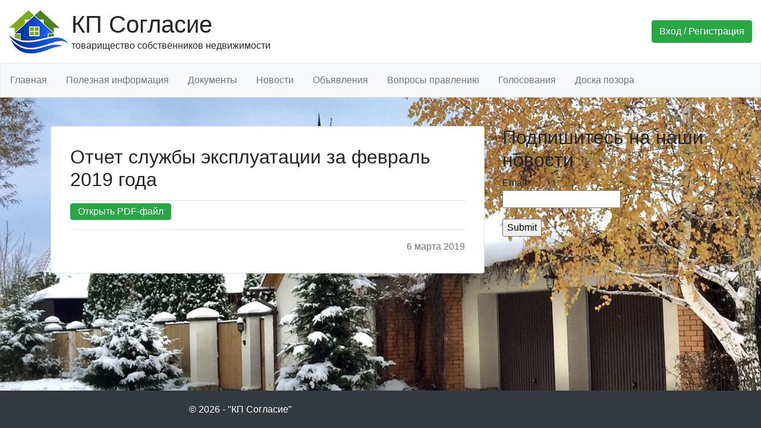

--- FILE ---
content_type: text/html; charset=UTF-8
request_url: https://soglasie-1.ru/otchet-sluzhby-jekspluatacii-za-fevral-2019-goda/
body_size: 8135
content:
<!doctype html>
<html lang="ru-RU">

<head>
	<meta charset="UTF-8">
	<meta name="viewport" content="width=device-width, initial-scale=1, shrink-to-fit=no">

	<title>Отчет службы эксплуатации за февраль 2019 года &#8211; КП Согласие</title>
            <script type="text/javascript" id="wpuf-language-script">
                var error_str_obj = {
                    'required' : 'is required',
                    'mismatch' : 'does not match',
                    'validation' : 'is not valid'
                }
            </script>
            <meta name='robots' content='max-image-preview:large' />
<link rel='dns-prefetch' href='//code.jquery.com' />
<link rel='dns-prefetch' href='//cdnjs.cloudflare.com' />
<link rel='dns-prefetch' href='//stackpath.bootstrapcdn.com' />
<link rel='dns-prefetch' href='//use.fontawesome.com' />
<link rel='stylesheet' id='contact-form-7-css'  href='https://soglasie-1.ru/wp-content/plugins/contact-form-7/includes/css/styles.css?ver=5.4.2' type='text/css' media='all' />
<link rel='stylesheet' id='email-subscribers-css'  href='https://soglasie-1.ru/wp-content/plugins/email-subscribers/lite/public/css/email-subscribers-public.css?ver=5.7.43' type='text/css' media='all' />
<link rel='stylesheet' id='theme-my-login-css'  href='https://soglasie-1.ru/wp-content/plugins/theme-my-login/assets/styles/theme-my-login.min.css?ver=7.1.3' type='text/css' media='all' />
<link rel='stylesheet' id='wp-polls-css'  href='https://soglasie-1.ru/wp-content/plugins/wp-polls/polls-css.css?ver=2.77.2' type='text/css' media='all' />
<style id='wp-polls-inline-css' type='text/css'>
.wp-polls .pollbar {
	margin: 1px;
	font-size: 6px;
	line-height: 8px;
	height: 8px;
	background-image: url('https://soglasie-1.ru/wp-content/plugins/wp-polls/images/default/pollbg.gif');
	border: 1px solid #c8c8c8;
}

</style>
<link rel='stylesheet' id='dlm-frontend-css'  href='https://soglasie-1.ru/wp-content/plugins/download-monitor/assets/css/frontend.css?ver=5.8' type='text/css' media='all' />
<link rel='stylesheet' id='bootstrap-styles-css'  href='//stackpath.bootstrapcdn.com/bootstrap/4.3.1/css/bootstrap.min.css?ver=5.8' type='text/css' media='all' />
<link rel='stylesheet' id='custom-styles-css'  href='https://soglasie-1.ru/wp-content/themes/soglasie/css/custom.css?ver=1.0.2' type='text/css' media='all' />
<link rel='stylesheet' id='fontawesome-css'  href='//use.fontawesome.com/releases/v5.8.1/css/all.css?ver=5.8' type='text/css' media='all' />
<link rel='stylesheet' id='wpuf-css-css'  href='https://soglasie-1.ru/wp-content/plugins/wp-user-frontend/assets/css/frontend-forms.css?ver=5.8' type='text/css' media='all' />
<link rel='stylesheet' id='jquery-ui-css'  href='https://soglasie-1.ru/wp-content/plugins/wp-user-frontend/assets/css/jquery-ui-1.9.1.custom.css?ver=5.8' type='text/css' media='all' />
<link rel='stylesheet' id='wpuf-sweetalert2-css'  href='https://soglasie-1.ru/wp-content/plugins/wp-user-frontend/assets/vendor/sweetalert2/dist/sweetalert2.css?ver=3.5.19' type='text/css' media='all' />
<script type='text/javascript' src='https://soglasie-1.ru/wp-includes/js/dist/vendor/regenerator-runtime.min.js' id='regenerator-runtime-js'></script>
<script type='text/javascript' src='https://soglasie-1.ru/wp-includes/js/dist/vendor/wp-polyfill.min.js' id='wp-polyfill-js'></script>
<script type='text/javascript' src='https://soglasie-1.ru/wp-includes/js/jquery/jquery.min.js' id='jquery-core-js'></script>
<script type='text/javascript' src='https://soglasie-1.ru/wp-includes/js/jquery/jquery-migrate.min.js' id='jquery-migrate-js'></script>
<script type='text/javascript' id='wpuf-ajax-script-js-extra'>
/* <![CDATA[ */
var ajax_object = {"ajaxurl":"https:\/\/soglasie-1.ru\/wp-admin\/admin-ajax.php","fill_notice":"Some Required Fields are not filled!"};
/* ]]> */
</script>
<script type='text/javascript' src='https://soglasie-1.ru/wp-content/plugins/wp-user-frontend/assets/js/billing-address.js' id='wpuf-ajax-script-js'></script>
<script type='text/javascript' src='https://soglasie-1.ru/wp-includes/js/jquery/ui/core.min.js' id='jquery-ui-core-js'></script>
<script type='text/javascript' src='https://soglasie-1.ru/wp-includes/js/dist/dom-ready.min.js' id='wp-dom-ready-js'></script>
<script type='text/javascript' src='https://soglasie-1.ru/wp-includes/js/dist/hooks.min.js' id='wp-hooks-js'></script>
<script type='text/javascript' src='https://soglasie-1.ru/wp-includes/js/dist/i18n.min.js' id='wp-i18n-js'></script>
<script type='text/javascript' id='wp-i18n-js-after'>
wp.i18n.setLocaleData( { 'text direction\u0004ltr': [ 'ltr' ] } );
</script>
<script type='text/javascript' id='wp-a11y-js-translations'>
( function( domain, translations ) {
	var localeData = translations.locale_data[ domain ] || translations.locale_data.messages;
	localeData[""].domain = domain;
	wp.i18n.setLocaleData( localeData, domain );
} )( "default", {"translation-revision-date":"2021-09-01 21:02:01+0000","generator":"GlotPress\/3.0.0-alpha.2","domain":"messages","locale_data":{"messages":{"":{"domain":"messages","plural-forms":"nplurals=3; plural=(n % 10 == 1 && n % 100 != 11) ? 0 : ((n % 10 >= 2 && n % 10 <= 4 && (n % 100 < 12 || n % 100 > 14)) ? 1 : 2);","lang":"ru"},"Notifications":["\u0423\u0432\u0435\u0434\u043e\u043c\u043b\u0435\u043d\u0438\u044f"]}},"comment":{"reference":"wp-includes\/js\/dist\/a11y.js"}} );
</script>
<script type='text/javascript' src='https://soglasie-1.ru/wp-includes/js/dist/a11y.min.js' id='wp-a11y-js'></script>
<script type='text/javascript' src='https://soglasie-1.ru/wp-includes/js/jquery/ui/mouse.min.js' id='jquery-ui-mouse-js'></script>
<script type='text/javascript' src='https://soglasie-1.ru/wp-includes/js/clipboard.min.js' id='clipboard-js'></script>
<script type='text/javascript' src='https://soglasie-1.ru/wp-includes/js/plupload/moxie.min.js' id='moxiejs-js'></script>
<script type='text/javascript' src='https://soglasie-1.ru/wp-includes/js/plupload/plupload.min.js' id='plupload-js'></script>
<script type='text/javascript' src='https://soglasie-1.ru/wp-includes/js/underscore.min.js' id='underscore-js'></script>
<script type='text/javascript' id='plupload-handlers-js-extra'>
/* <![CDATA[ */
var pluploadL10n = {"queue_limit_exceeded":"\u0412\u044b \u043f\u043e\u0441\u0442\u0430\u0432\u0438\u043b\u0438 \u0432 \u043e\u0447\u0435\u0440\u0435\u0434\u044c \u0441\u043b\u0438\u0448\u043a\u043e\u043c \u043c\u043d\u043e\u0433\u043e \u0444\u0430\u0439\u043b\u043e\u0432.","file_exceeds_size_limit":"\u0420\u0430\u0437\u043c\u0435\u0440 \u0444\u0430\u0439\u043b\u0430 \u00ab%s\u00bb \u043f\u0440\u0435\u0432\u044b\u0448\u0430\u0435\u0442 \u043c\u0430\u043a\u0441\u0438\u043c\u0430\u043b\u044c\u043d\u044b\u0439 \u0434\u043b\u044f \u044d\u0442\u043e\u0433\u043e \u0441\u0430\u0439\u0442\u0430.","zero_byte_file":"\u0424\u0430\u0439\u043b \u043f\u0443\u0441\u0442. \u041f\u043e\u0436\u0430\u043b\u0443\u0439\u0441\u0442\u0430, \u0432\u044b\u0431\u0435\u0440\u0438\u0442\u0435 \u0434\u0440\u0443\u0433\u043e\u0439.","invalid_filetype":"\u0418\u0437\u0432\u0438\u043d\u0438\u0442\u0435, \u044d\u0442\u043e\u0442 \u0442\u0438\u043f \u0444\u0430\u0439\u043b\u0430 \u043d\u0435\u0434\u043e\u043f\u0443\u0441\u0442\u0438\u043c \u043f\u043e \u0441\u043e\u043e\u0431\u0440\u0430\u0436\u0435\u043d\u0438\u044f\u043c \u0431\u0435\u0437\u043e\u043f\u0430\u0441\u043d\u043e\u0441\u0442\u0438.","not_an_image":"\u0424\u0430\u0439\u043b \u043d\u0435 \u044f\u0432\u043b\u044f\u0435\u0442\u0441\u044f \u0438\u0437\u043e\u0431\u0440\u0430\u0436\u0435\u043d\u0438\u0435\u043c. \u041f\u043e\u0436\u0430\u043b\u0443\u0439\u0441\u0442\u0430, \u0432\u044b\u0431\u0435\u0440\u0438\u0442\u0435 \u0434\u0440\u0443\u0433\u043e\u0439.","image_memory_exceeded":"\u041f\u0440\u0435\u0432\u044b\u0448\u0435\u043d \u043b\u0438\u043c\u0438\u0442 \u043f\u0430\u043c\u044f\u0442\u0438. \u041f\u043e\u0436\u0430\u043b\u0443\u0439\u0441\u0442\u0430, \u0432\u044b\u0431\u0435\u0440\u0438\u0442\u0435 \u0444\u0430\u0439\u043b \u043f\u043e\u043c\u0435\u043d\u044c\u0448\u0435.","image_dimensions_exceeded":"\u0420\u0430\u0437\u043c\u0435\u0440\u044b \u0438\u0437\u043e\u0431\u0440\u0430\u0436\u0435\u043d\u0438\u044f \u043f\u0440\u0435\u0432\u044b\u0448\u0430\u044e\u0442 \u043c\u0430\u043a\u0441\u0438\u043c\u0430\u043b\u044c\u043d\u044b\u0435. \u041f\u043e\u0436\u0430\u043b\u0443\u0439\u0441\u0442\u0430, \u0432\u044b\u0431\u0435\u0440\u0438\u0442\u0435 \u0434\u0440\u0443\u0433\u043e\u0435.","default_error":"\u0412\u043e \u0432\u0440\u0435\u043c\u044f \u0437\u0430\u0433\u0440\u0443\u0437\u043a\u0438 \u043f\u0440\u043e\u0438\u0437\u043e\u0448\u043b\u0430 \u043e\u0448\u0438\u0431\u043a\u0430. \u041f\u043e\u0436\u0430\u043b\u0443\u0439\u0441\u0442\u0430, \u043f\u043e\u0432\u0442\u043e\u0440\u0438\u0442\u0435 \u043f\u043e\u043f\u044b\u0442\u043a\u0443 \u043f\u043e\u0437\u0436\u0435.","missing_upload_url":"\u041e\u0448\u0438\u0431\u043a\u0430 \u043a\u043e\u043d\u0444\u0438\u0433\u0443\u0440\u0430\u0446\u0438\u0438. \u041f\u043e\u0436\u0430\u043b\u0443\u0439\u0441\u0442\u0430, \u0441\u0432\u044f\u0436\u0438\u0442\u0435\u0441\u044c \u0441 \u0430\u0434\u043c\u0438\u043d\u0438\u0441\u0442\u0440\u0430\u0442\u043e\u0440\u043e\u043c \u0441\u0435\u0440\u0432\u0435\u0440\u0430.","upload_limit_exceeded":"\u0412\u044b \u043c\u043e\u0436\u0435\u0442\u0435 \u0437\u0430\u0433\u0440\u0443\u0437\u0438\u0442\u044c \u0442\u043e\u043b\u044c\u043a\u043e 1 \u0444\u0430\u0439\u043b.","http_error":"\u041e\u0442 \u0441\u0435\u0440\u0432\u0435\u0440\u0430 \u043f\u043e\u043b\u0443\u0447\u0435\u043d \u043d\u0435\u043e\u0436\u0438\u0434\u0430\u043d\u043d\u044b\u0435 \u043e\u0442\u0432\u0435\u0442. \u0424\u0430\u0439\u043b \u0432\u043e\u0437\u043c\u043e\u0436\u043d\u043e \u043d\u0435 \u0431\u044b\u043b \u0437\u0430\u0433\u0440\u0443\u0436\u0435\u043d \u043a\u043e\u0440\u0440\u0435\u043a\u0442\u043d\u043e. \u041f\u0435\u0440\u0435\u0437\u0430\u0433\u0440\u0443\u0437\u0438\u0442\u0435 \u0441\u0442\u0440\u0430\u043d\u0438\u0446\u0443 \u0438\u043b\u0438 \u043f\u0440\u043e\u0432\u0435\u0440\u044c\u0442\u0435 \u043c\u0435\u0434\u0438\u0430\u0442\u0435\u043a\u0443.","http_error_image":"\u041f\u043e\u0441\u0442\u043e\u0431\u0440\u0430\u0431\u043e\u0442\u043a\u0430 \u0438\u0437\u043e\u0431\u0440\u0430\u0436\u0435\u043d\u0438\u044f \u043d\u0435 \u0443\u0434\u0430\u043b\u0430\u0441\u044c, \u0432\u043e\u0437\u043c\u043e\u0436\u043d\u043e \u043f\u043e\u0442\u043e\u043c\u0443, \u0447\u0442\u043e \u0441\u0435\u0440\u0432\u0435\u0440 \u043f\u0435\u0440\u0435\u0433\u0440\u0443\u0436\u0435\u043d \u0438\u043b\u0438 \u043d\u0435 \u0438\u043c\u0435\u0435\u0442 \u0434\u043e\u0441\u0442\u0430\u0442\u043e\u0447\u043d\u043e \u0441\u0432\u043e\u0431\u043e\u0434\u043d\u044b\u0445 \u0440\u0435\u0441\u0443\u0440\u0441\u043e\u0432. \u0412\u043e\u0437\u043c\u043e\u0436\u043d\u043e \u043f\u043e\u043c\u043e\u0436\u0435\u0442 \u0437\u0430\u0433\u0440\u0443\u0437\u0438\u0442\u044c \u043c\u0435\u043d\u044c\u0448\u0435\u0435 \u0438\u0437\u043e\u0431\u0440\u0430\u0436\u0435\u043d\u0438\u0435, \u0440\u0435\u043a\u043e\u043c\u0435\u043d\u0434\u0443\u0435\u043c\u044b\u0439 \u043c\u0430\u043a\u0441\u0438\u043c\u0430\u043b\u044c\u043d\u044b\u0439 \u0440\u0430\u0437\u043c\u0435\u0440 - 2500 \u043f\u0438\u043a\u0441\u0435\u043b\u043e\u0432.","upload_failed":"\u0417\u0430\u0433\u0440\u0443\u0437\u043a\u0430 \u043d\u0435 \u0443\u0434\u0430\u043b\u0430\u0441\u044c.","big_upload_failed":"\u041f\u043e\u043f\u0440\u043e\u0431\u0443\u0439\u0442\u0435 \u0437\u0430\u0433\u0440\u0443\u0437\u0438\u0442\u044c \u044d\u0442\u043e\u0442 \u0444\u0430\u0439\u043b \u0447\u0435\u0440\u0435\u0437 %1$s\u0437\u0430\u0433\u0440\u0443\u0437\u0447\u0438\u043a \u0431\u0440\u0430\u0443\u0437\u0435\u0440\u0430%2$s.","big_upload_queued":"\u0420\u0430\u0437\u043c\u0435\u0440 \u0444\u0430\u0439\u043b\u0430 \u00ab%s\u00bb \u043f\u0440\u0435\u0432\u044b\u0448\u0430\u0435\u0442 \u043c\u0430\u043a\u0441\u0438\u043c\u0430\u043b\u044c\u043d\u044b\u0439 \u0434\u043b\u044f \u043c\u043d\u043e\u0433\u043e\u0444\u0430\u0439\u043b\u043e\u0432\u043e\u0433\u043e \u0437\u0430\u0433\u0440\u0443\u0437\u0447\u0438\u043a\u0430 \u0432 \u0441\u043e\u0447\u0435\u0442\u0430\u043d\u0438\u0438 \u0441 \u0432\u0430\u0448\u0438\u043c \u0431\u0440\u0430\u0443\u0437\u0435\u0440\u043e\u043c.","io_error":"\u041e\u0448\u0438\u0431\u043a\u0430 \u0432\u0432\u043e\u0434\u0430\/\u0432\u044b\u0432\u043e\u0434\u0430.","security_error":"\u041e\u0448\u0438\u0431\u043a\u0430 \u0431\u0435\u0437\u043e\u043f\u0430\u0441\u043d\u043e\u0441\u0442\u0438.","file_cancelled":"\u0417\u0430\u0433\u0440\u0443\u0437\u043a\u0430 \u043e\u0442\u043c\u0435\u043d\u0435\u043d\u0430.","upload_stopped":"\u0417\u0430\u0433\u0440\u0443\u0437\u043a\u0430 \u043e\u0441\u0442\u0430\u043d\u043e\u0432\u043b\u0435\u043d\u0430.","dismiss":"\u0417\u0430\u043a\u0440\u044b\u0442\u044c","crunching":"\u041e\u0431\u0440\u0430\u0431\u043e\u0442\u043a\u0430\u2026","deleted":"\u043f\u0435\u0440\u0435\u043c\u0435\u0449\u0451\u043d \u0432 \u043a\u043e\u0440\u0437\u0438\u043d\u0443.","error_uploading":"\u0424\u0430\u0439\u043b \u00ab%s\u00bb \u0437\u0430\u0433\u0440\u0443\u0437\u0438\u0442\u044c \u043d\u0435 \u0443\u0434\u0430\u043b\u043e\u0441\u044c.","unsupported_image":"\u042d\u0442\u043e \u0438\u0437\u043e\u0431\u0440\u0430\u0436\u0435\u043d\u0438\u0435 \u043d\u0435 \u043c\u043e\u0436\u0435\u0442 \u0431\u044b\u0442\u044c \u043f\u043e\u043a\u0430\u0437\u0430\u043d\u043e \u0432 \u0431\u0440\u0430\u0443\u0437\u0435\u0440\u0435. \u0414\u043b\u044f \u043b\u0443\u0447\u0448\u0438\u0445 \u0440\u0435\u0437\u0443\u043b\u044c\u0442\u0430\u0442\u043e\u0432 \u043f\u0435\u0440\u0435\u0432\u0435\u0434\u0438\u0442\u0435 \u0435\u0433\u043e \u0432 \u0444\u043e\u0440\u043c\u0430\u0442 JPEG \u043f\u0435\u0440\u0435\u0434 \u0437\u0430\u0433\u0440\u0443\u0437\u043a\u043e\u0439.","noneditable_image":"\u042d\u0442\u043e \u0438\u0437\u043e\u0431\u0440\u0430\u0436\u0435\u043d\u0438\u0435 \u043d\u0435 \u043c\u043e\u0436\u0435\u0442 \u0431\u044b\u0442\u044c \u043e\u0431\u0440\u0430\u0431\u043e\u0442\u0430\u043d\u043e \u0432\u0435\u0431-\u0441\u0435\u0440\u0432\u0435\u0440\u043e\u043c. \u041f\u0435\u0440\u0435\u0434 \u0437\u0430\u0433\u0440\u0443\u0437\u043a\u043e\u0439 \u043a\u043e\u043d\u0432\u0435\u0440\u0442\u0438\u0440\u0443\u0439\u0442\u0435 \u0435\u0433\u043e \u0432 JPEG \u0438\u043b\u0438 PNG.","file_url_copied":"\u0421\u0441\u044b\u043b\u043a\u0430 \u043d\u0430 \u0444\u0430\u0439\u043b \u0441\u043a\u043e\u043f\u0438\u0440\u043e\u0432\u0430\u043d\u0430 \u0432 \u0431\u0443\u0444\u0435\u0440 \u043e\u0431\u043c\u0435\u043d\u0430"};
/* ]]> */
</script>
<script type='text/javascript' src='https://soglasie-1.ru/wp-includes/js/plupload/handlers.min.js' id='plupload-handlers-js'></script>
<script type='text/javascript' src='https://soglasie-1.ru/wp-includes/js/jquery/ui/sortable.min.js' id='jquery-ui-sortable-js'></script>
<script type='text/javascript' id='wpuf-upload-js-extra'>
/* <![CDATA[ */
var wpuf_frontend_upload = {"confirmMsg":"Are you sure?","delete_it":"Yes, delete it","cancel_it":"No, cancel it","nonce":"1ad2bc1790","ajaxurl":"https:\/\/soglasie-1.ru\/wp-admin\/admin-ajax.php","max_filesize":"64M","plupload":{"url":"https:\/\/soglasie-1.ru\/wp-admin\/admin-ajax.php?nonce=a040e80fb4","flash_swf_url":"https:\/\/soglasie-1.ru\/wp-includes\/js\/plupload\/plupload.flash.swf","filters":[{"title":"Allowed Files","extensions":"*"}],"multipart":true,"urlstream_upload":true,"warning":"Maximum number of files reached!","size_error":"The file you have uploaded exceeds the file size limit. Please try again.","type_error":"You have uploaded an incorrect file type. Please try again."}};
/* ]]> */
</script>
<script type='text/javascript' src='https://soglasie-1.ru/wp-content/plugins/wp-user-frontend/assets/js/upload.js' id='wpuf-upload-js'></script>
<script type='text/javascript' id='wpuf-form-js-extra'>
/* <![CDATA[ */
var wpuf_frontend = {"ajaxurl":"https:\/\/soglasie-1.ru\/wp-admin\/admin-ajax.php","error_message":"Please fix the errors to proceed","nonce":"1ad2bc1790","word_limit":"Word limit reached","cancelSubMsg":"Are you sure you want to cancel your current subscription ?","delete_it":"Yes","cancel_it":"No"};
/* ]]> */
</script>
<script type='text/javascript' src='https://soglasie-1.ru/wp-content/plugins/wp-user-frontend/assets/js/frontend-form.min.js' id='wpuf-form-js'></script>
<script type='text/javascript' src='https://soglasie-1.ru/wp-content/plugins/wp-user-frontend/assets/vendor/sweetalert2/dist/sweetalert2.js' id='wpuf-sweetalert2-js'></script>
<link rel="https://api.w.org/" href="https://soglasie-1.ru/wp-json/" /><link rel="alternate" type="application/json" href="https://soglasie-1.ru/wp-json/wp/v2/posts/647" /><link rel="canonical" href="https://soglasie-1.ru/otchet-sluzhby-jekspluatacii-za-fevral-2019-goda/" />
        <style>

        </style>
        		<style type="text/css">
					.site-title,
			.site-description {
				position: absolute;
				clip: rect(1px, 1px, 1px, 1px);
			}
				</style>
		<style type="text/css" id="custom-background-css">
body.custom-background { background-image: url("https://soglasie-1.ru/wp-content/uploads/2024/02/пос1.jpg"); background-position: center top; background-size: cover; background-repeat: repeat; background-attachment: scroll; }
</style>
	<link rel="icon" href="https://soglasie-1.ru/wp-content/uploads/2019/04/cropped-logo-32x32.png" sizes="32x32" />
<link rel="icon" href="https://soglasie-1.ru/wp-content/uploads/2019/04/cropped-logo-192x192.png" sizes="192x192" />
<link rel="apple-touch-icon" href="https://soglasie-1.ru/wp-content/uploads/2019/04/cropped-logo-180x180.png" />
<meta name="msapplication-TileImage" content="https://soglasie-1.ru/wp-content/uploads/2019/04/cropped-logo-270x270.png" />
</head>

<body>
	<div class="site-wrapper">

		<header>
			<div class="container-fluid">
				<div class="row align-items-center py-3">
					<div class="col-md-6 text-center text-md-left pb-3 pb-md-0">
						<div class="d-inline-block">
							<a href="https://soglasie-1.ru/" class="custom-logo-link" rel="home"><img width="100" height="73" src="https://soglasie-1.ru/wp-content/uploads/2019/04/logo.png" class="custom-logo" alt="КП Согласие" /></a>						</div>
						<a href="/" class="btn text-left p-0">
							<h1 class="mb-0">КП Согласие</h1>
							<p class="mb-0">товарищество собственников недвижимости</p>
						</a>
					</div>
					<div class="col-md-6 text-center text-md-right">
													<a href="/login" class="btn btn-success">Вход / Регистрация</a>
											</div>
				</div>
			</div>

			<nav class="navbar navbar-expand-lg navbar-light bg-light">
				<button class="navbar-toggler ml-auto" type="button" data-toggle="collapse" data-target="#Navigation" aria-controls="navbarSupportedContent" aria-expanded="false" aria-label="Toggle navigation">
					<span class="navbar-toggler-icon"></span>
				</button>

				<div class="flex-lg-fill w-100"><ul id="Navigation" class="menu collapse navbar-collapse"><li id="menu-item-655" class="menu-item menu-item-type-custom menu-item-object-custom menu-item-has-children menu-item-655"><a>Главная</a>
<ul class="sub-menu">
	<li id="menu-item-118" class="menu-item menu-item-type-post_type menu-item-object-page menu-item-118"><a href="https://soglasie-1.ru/glavnaya/o-posyolke/">О посёлке</a></li>
	<li id="menu-item-117" class="menu-item menu-item-type-post_type menu-item-object-page menu-item-117"><a href="https://soglasie-1.ru/glavnaya/navigatsiya/">Навигация</a></li>
	<li id="menu-item-116" class="menu-item menu-item-type-post_type menu-item-object-page menu-item-116"><a href="https://soglasie-1.ru/glavnaya/kontakty/">Контакты</a></li>
	<li id="menu-item-142" class="nmr-logged-out menu-item menu-item-type-post_type menu-item-object-page menu-item-142"><a href="https://soglasie-1.ru/tolko-dlya-zaregistrirovannyh-polzovatelej/">Органы управления</a></li>
</ul>
</li>
<li id="menu-item-144" class="menu-item menu-item-type-custom menu-item-object-custom menu-item-has-children menu-item-144"><a>Полезная информация</a>
<ul class="sub-menu">
	<li id="menu-item-145" class="menu-item menu-item-type-custom menu-item-object-custom menu-item-has-children menu-item-145"><a>Экстренные службы</a>
	<ul class="sub-menu">
		<li id="menu-item-137" class="menu-item menu-item-type-post_type menu-item-object-page menu-item-137"><a href="https://soglasie-1.ru/poleznaya-informatsiya/ekstrennye-sluzhby/pozharnaya-ohrana/">Пожарная охрана</a></li>
		<li id="menu-item-138" class="menu-item menu-item-type-post_type menu-item-object-page menu-item-138"><a href="https://soglasie-1.ru/poleznaya-informatsiya/ekstrennye-sluzhby/politsiya/">Полиция</a></li>
		<li id="menu-item-136" class="menu-item menu-item-type-post_type menu-item-object-page menu-item-136"><a href="https://soglasie-1.ru/poleznaya-informatsiya/ekstrennye-sluzhby/meditsinskaya-sluzhba/">Медицинская служба</a></li>
		<li id="menu-item-140" class="menu-item menu-item-type-post_type menu-item-object-page menu-item-140"><a href="https://soglasie-1.ru/poleznaya-informatsiya/ekstrennye-sluzhby/elektroavarijnaya/">Электроаварийная</a></li>
		<li id="menu-item-139" class="menu-item menu-item-type-post_type menu-item-object-page menu-item-139"><a href="https://soglasie-1.ru/poleznaya-informatsiya/ekstrennye-sluzhby/sluzhba-gaza/">Служба газа</a></li>
	</ul>
</li>
	<li id="menu-item-146" class="menu-item menu-item-type-custom menu-item-object-custom menu-item-has-children menu-item-146"><a>Службы посёлка</a>
	<ul class="sub-menu">
		<li id="menu-item-1259" class="menu-item menu-item-type-post_type menu-item-object-page menu-item-1259"><a href="https://soglasie-1.ru/upravljajushhij/">Управляющий</a></li>
		<li id="menu-item-2515" class="menu-item menu-item-type-post_type menu-item-object-page menu-item-2515"><a href="https://soglasie-1.ru/poleznaya-informatsiya/sluzhby-posyolka/buhgalterija/">Бухгалтерия</a></li>
		<li id="menu-item-132" class="menu-item menu-item-type-post_type menu-item-object-page menu-item-132"><a href="https://soglasie-1.ru/poleznaya-informatsiya/sluzhby-posyolka/deloproizvoditel/">Делопроизводитель</a></li>
		<li id="menu-item-134" class="menu-item menu-item-type-post_type menu-item-object-page menu-item-134"><a href="https://soglasie-1.ru/poleznaya-informatsiya/sluzhby-posyolka/sluzhba-ekspluatatsii/">Служба эксплуатации</a></li>
		<li id="menu-item-133" class="menu-item menu-item-type-post_type menu-item-object-page menu-item-133"><a href="https://soglasie-1.ru/poleznaya-informatsiya/sluzhby-posyolka/ohrana/">Охрана</a></li>
	</ul>
</li>
	<li id="menu-item-147" class="menu-item menu-item-type-custom menu-item-object-custom menu-item-has-children menu-item-147"><a>Платёжные реквизиты</a>
	<ul class="sub-menu">
		<li id="menu-item-126" class="menu-item menu-item-type-post_type menu-item-object-page menu-item-126"><a href="https://soglasie-1.ru/poleznaya-informatsiya/platyozhnye-rekvizity/dnt/">ТСН</a></li>
		<li id="menu-item-125" class="menu-item menu-item-type-post_type menu-item-object-page menu-item-125"><a href="https://soglasie-1.ru/poleznaya-informatsiya/platyozhnye-rekvizity/gaz/">Газ</a></li>
		<li id="menu-item-128" class="menu-item menu-item-type-post_type menu-item-object-page menu-item-128"><a href="https://soglasie-1.ru/poleznaya-informatsiya/platyozhnye-rekvizity/elektrichestvo/">Электричество</a></li>
		<li id="menu-item-127" class="menu-item menu-item-type-post_type menu-item-object-page menu-item-127"><a href="https://soglasie-1.ru/poleznaya-informatsiya/platyozhnye-rekvizity/internet/">Интернет</a></li>
	</ul>
</li>
	<li id="menu-item-129" class="menu-item menu-item-type-post_type menu-item-object-page menu-item-129"><a href="https://soglasie-1.ru/poleznaya-informatsiya/poleznye-telefony/">Полезные телефоны</a></li>
</ul>
</li>
<li id="menu-item-148" class="nmr-logged-out menu-item menu-item-type-post_type menu-item-object-page menu-item-148"><a href="https://soglasie-1.ru/tolko-dlya-zaregistrirovannyh-polzovatelej/">Документы</a></li>
<li id="menu-item-158" class="menu-item menu-item-type-custom menu-item-object-custom menu-item-has-children menu-item-158"><a>Новости</a>
<ul class="sub-menu">
	<li id="menu-item-162" class="menu-item menu-item-type-taxonomy menu-item-object-category menu-item-162"><a href="https://soglasie-1.ru/category/news/news-events/">События</a></li>
	<li id="menu-item-161" class="menu-item menu-item-type-taxonomy menu-item-object-category menu-item-161"><a href="https://soglasie-1.ru/category/news/news-activities/">Мероприятия СЭ</a></li>
	<li id="menu-item-160" class="menu-item menu-item-type-taxonomy menu-item-object-category menu-item-160"><a href="https://soglasie-1.ru/category/news/news-other/">Другие</a></li>
</ul>
</li>
<li id="menu-item-159" class="menu-item menu-item-type-custom menu-item-object-custom menu-item-has-children menu-item-159"><a>Объявления</a>
<ul class="sub-menu">
	<li id="menu-item-163" class="menu-item menu-item-type-taxonomy menu-item-object-category menu-item-163"><a href="https://soglasie-1.ru/category/ads/ads-admins/">Администрации</a></li>
	<li id="menu-item-164" class="menu-item menu-item-type-taxonomy menu-item-object-category menu-item-164"><a href="https://soglasie-1.ru/category/ads/ads-users/">Жителей</a></li>
	<li id="menu-item-165" class="menu-item menu-item-type-taxonomy menu-item-object-category menu-item-165"><a href="https://soglasie-1.ru/category/ads/ads-partners/">Партнёров</a></li>
</ul>
</li>
<li id="menu-item-166" class="menu-item menu-item-type-taxonomy menu-item-object-category menu-item-166"><a href="https://soglasie-1.ru/category/questions/">Вопросы правлению</a></li>
<li id="menu-item-5036" class="menu-item menu-item-type-taxonomy menu-item-object-category menu-item-5036"><a href="https://soglasie-1.ru/category/vote-and-poll/vote/">Голосования</a></li>
<li id="menu-item-167" class="menu-item menu-item-type-taxonomy menu-item-object-category menu-item-167"><a href="https://soglasie-1.ru/category/shameboard/">Доска позора</a></li>
</ul></div>			</nav>
		</header>
<div class="background" style="background-image: url(http://soglasie-1.ru/wp-content/uploads/2024/02/пос1.jpg)">
	<div class="container py-5">
		<div class="row">
			<div class="col-md-8">
				<main>

					
<article id="post-647" class="post-647 post type-post status-publish format-standard hentry category-docs-other">
	<header class="entry-header">
		<h1 class="entry-title h2 mb-0">Отчет службы эксплуатации за февраль 2019 года</h1>	</header>

	
	<div class="entry-content">
		                	</div>

				<a class="btn btn-success" href="https://soglasie-1.ru/wp-content/uploads/2019/04/отчёт-СЭ-февраль-19.xlsx" target="_blank">Открыть PDF-файл</a>
	    
	<footer class="entry-footer">
		<p class="text-muted text-right mb-0">6 марта 2019</p>
			</footer>

	</article>
				</main>
			</div>
							<div class="col-md-4">
					
<aside id="secondary" class="widget-area">
	<section id="email-subscribers-form-3" class="widget widget_email-subscribers-form"><h2 class="widget-title"> Подпишитесь на наши новости </h2><div class="emaillist" id="es_form_f1-n1"><form action="/otchet-sluzhby-jekspluatacii-za-fevral-2019-goda/#es_form_f1-n1" method="post" class="es_subscription_form es_shortcode_form " id="es_subscription_form_6975324378d2e" data-source="ig-es" data-form-id="1"><div class="es-field-wrap"><label>Email*<br /><input class="es_required_field es_txt_email ig_es_form_field_email" type="email" name="esfpx_email" value="" placeholder="" required="required" /></label></div><input type="hidden" name="esfpx_lists[]" value="581dfa726a37" /><input type="hidden" name="esfpx_form_id" value="1" /><input type="hidden" name="es" value="subscribe" />
			<input type="hidden" name="esfpx_es_form_identifier" value="f1-n1" />
			<input type="hidden" name="esfpx_es_email_page" value="647" />
			<input type="hidden" name="esfpx_es_email_page_url" value="https://soglasie-1.ru/otchet-sluzhby-jekspluatacii-za-fevral-2019-goda/" />
			<input type="hidden" name="esfpx_status" value="Unconfirmed" />
			<input type="hidden" name="esfpx_es-subscribe" id="es-subscribe-6975324378d2e" value="f7ba12e5ac" />
			<label style="position:absolute;top:-99999px;left:-99999px;z-index:-99;" aria-hidden="true"><span hidden>Оставьте это поле пустым.</span><input type="email" name="esfpx_es_hp_email" class="es_required_field" tabindex="-1" autocomplete="-1" value="" /></label><input type="submit" name="submit" class="es_subscription_form_submit es_submit_button es_textbox_button" id="es_subscription_form_submit_6975324378d2e" value="Submit" /><span class="es_spinner_image" id="spinner-image"><img src="https://soglasie-1.ru/wp-content/plugins/email-subscribers/lite/public/images/spinner.gif" alt="Loading" /></span></form><span class="es_subscription_message " id="es_subscription_message_6975324378d2e"></span></div></section></aside>
				</div>
					</div>
	</div>
</div>


<footer class="bg-dark text-white mt-auto py-3">
	<div class="container">
		<div class="row justify-content-around text-center">
			<div class="col-md-3 d-flex align-items-center">
				<p class="mb-0 nowrap w-100">&copy; 2026 - "КП Согласие"</p>
			</div>

			
			            <script type="text/javascript">
                document.write('<a href="//www.liveinternet.ru/click" '+
                    'target="_blank"><img src="//counter.yadro.ru/hit?t11.5;r'+
                    escape(document.referrer)+((typeof(screen)=='undefined')?'':
                        ';s'+screen.width+'*'+screen.height+'*'+(screen.colorDepth?
                        screen.colorDepth:screen.pixelDepth))+';u'+escape(document.URL)+
                    ';h'+escape(document.title.substring(0,150))+';'+Math.random()+
                    '" alt="" title="LiveInternet: показано число просмотров за 24'+
                    ' часа, посетителей за 24 часа и за сегодня" '+
                    'border="0" width="88" height="31"><\/a>')
            </script>

		</div>
	</div>
</footer>

<script type='text/javascript' id='contact-form-7-js-extra'>
/* <![CDATA[ */
var wpcf7 = {"api":{"root":"https:\/\/soglasie-1.ru\/wp-json\/","namespace":"contact-form-7\/v1"}};
/* ]]> */
</script>
<script type='text/javascript' src='https://soglasie-1.ru/wp-content/plugins/contact-form-7/includes/js/index.js' id='contact-form-7-js'></script>
<script type='text/javascript' id='email-subscribers-js-extra'>
/* <![CDATA[ */
var es_data = {"messages":{"es_empty_email_notice":"\u041f\u043e\u0436\u0430\u043b\u0443\u0439\u0441\u0442\u0430, \u0432\u0432\u0435\u0434\u0438\u0442\u0435 \u0430\u0434\u0440\u0435\u0441 \u044d\u043b\u0435\u043a\u0442\u0440\u043e\u043d\u043d\u043e\u0439 \u043f\u043e\u0447\u0442\u044b","es_rate_limit_notice":"\u0412\u0430\u043c \u043d\u0443\u0436\u043d\u043e \u043f\u043e\u0434\u043e\u0436\u0434\u0430\u0442\u044c \u043d\u0435\u043a\u043e\u0442\u043e\u0440\u043e\u0435 \u0432\u0440\u0435\u043c\u044f, \u043f\u0440\u0435\u0436\u0434\u0435 \u0447\u0435\u043c \u043f\u043e\u0434\u043f\u0438\u0441\u0430\u0442\u044c\u0441\u044f \u0441\u043d\u043e\u0432\u0430","es_single_optin_success_message":"\u041f\u043e\u0434\u043f\u0438\u0441\u043a\u0430 \u0443\u0441\u043f\u0435\u0448\u043d\u043e \u043e\u0444\u043e\u0440\u043c\u043b\u0435\u043d\u0430.","es_email_exists_notice":"Email Address already exists!","es_unexpected_error_notice":"\u0423\u043f\u0441... \u041f\u0440\u043e\u0438\u0437\u043e\u0448\u043b\u0430 \u043d\u0435\u043e\u0436\u0438\u0434\u0430\u043d\u043d\u0430\u044f \u043e\u0448\u0438\u0431\u043a\u0430.","es_invalid_email_notice":"\u041d\u0435\u0432\u0435\u0440\u043d\u044b\u0439 email-\u0430\u0434\u0440\u0435\u0441","es_try_later_notice":"\u041f\u043e\u0436\u0430\u043b\u0443\u0439\u0441\u0442\u0430, \u043f\u043e\u043f\u0440\u043e\u0431\u0443\u0439\u0442\u0435 \u0447\u0435\u0440\u0435\u0437 \u043d\u0435\u043a\u043e\u0442\u043e\u0440\u043e\u0435 \u0432\u0440\u0435\u043c\u044f"},"es_ajax_url":"https:\/\/soglasie-1.ru\/wp-admin\/admin-ajax.php"};
/* ]]> */
</script>
<script type='text/javascript' src='https://soglasie-1.ru/wp-content/plugins/email-subscribers/lite/public/js/email-subscribers-public.js' id='email-subscribers-js'></script>
<script type='text/javascript' id='theme-my-login-js-extra'>
/* <![CDATA[ */
var themeMyLogin = {"action":"","errors":[]};
/* ]]> */
</script>
<script type='text/javascript' src='https://soglasie-1.ru/wp-content/plugins/theme-my-login/assets/scripts/theme-my-login.min.js' id='theme-my-login-js'></script>
<script type='text/javascript' id='wp-polls-js-extra'>
/* <![CDATA[ */
var pollsL10n = {"ajax_url":"https:\/\/soglasie-1.ru\/wp-admin\/admin-ajax.php","text_wait":"\u0412\u0430\u0448 \u043f\u043e\u0441\u043b\u0435\u0434\u043d\u0438\u0439 \u0437\u0430\u043f\u0440\u043e\u0441 \u0435\u0449\u0435 \u043e\u0431\u0440\u0430\u0431\u0430\u0442\u044b\u0432\u0430\u0435\u0442\u0441\u044f. \u041f\u043e\u0436\u0430\u043b\u0443\u0439\u0441\u0442\u0430 \u043f\u043e\u0434\u043e\u0436\u0434\u0438\u0442\u0435 ...","text_valid":"\u041f\u043e\u0436\u0430\u043b\u0443\u0439\u0441\u0442\u0430 \u043a\u043e\u0440\u0440\u0435\u043a\u0442\u043d\u043e \u0432\u044b\u0431\u0435\u0440\u0438\u0442\u0435 \u043e\u0442\u0432\u0435\u0442.","text_multiple":"\u041c\u0430\u043a\u0441\u0438\u043c\u0430\u043b\u044c\u043d\u043e \u0434\u043e\u043f\u0443\u0441\u0442\u0438\u043c\u043e\u0435 \u0447\u0438\u0441\u043b\u043e \u0432\u0430\u0440\u0438\u0430\u043d\u0442\u043e\u0432:","show_loading":"1","show_fading":"1"};
/* ]]> */
</script>
<script type='text/javascript' src='https://soglasie-1.ru/wp-content/plugins/wp-polls/polls-js.js' id='wp-polls-js'></script>
<script type='text/javascript' src='//code.jquery.com/jquery-3.3.1.min.js' id='jquery-slim-js'></script>
<script type='text/javascript' src='//cdnjs.cloudflare.com/ajax/libs/popper.js/1.14.7/umd/popper.min.js' id='popper-js'></script>
<script type='text/javascript' src='//stackpath.bootstrapcdn.com/bootstrap/4.3.1/js/bootstrap.min.js' id='bootstrap-scripts-js'></script>
<script type='text/javascript' src='https://soglasie-1.ru/wp-includes/js/comment-reply.min.js' id='comment-reply-js'></script>
<script type='text/javascript' src='https://soglasie-1.ru/wp-includes/js/jquery/ui/datepicker.min.js' id='jquery-ui-datepicker-js'></script>
<script type='text/javascript' src='https://soglasie-1.ru/wp-includes/js/jquery/ui/menu.min.js' id='jquery-ui-menu-js'></script>
<script type='text/javascript' id='jquery-ui-autocomplete-js-extra'>
/* <![CDATA[ */
var uiAutocompleteL10n = {"noResults":"\u0420\u0435\u0437\u0443\u043b\u044c\u0442\u0430\u0442\u043e\u0432 \u043d\u0435 \u043d\u0430\u0439\u0434\u0435\u043d\u043e.","oneResult":"\u041d\u0430\u0439\u0434\u0435\u043d 1 \u0440\u0435\u0437\u0443\u043b\u044c\u0442\u0430\u0442. \u0414\u043b\u044f \u043f\u0435\u0440\u0435\u043c\u0435\u0449\u0435\u043d\u0438\u044f \u0438\u0441\u043f\u043e\u043b\u044c\u0437\u0443\u0439\u0442\u0435 \u043a\u043b\u0430\u0432\u0438\u0448\u0438 \u0432\u0432\u0435\u0440\u0445\/\u0432\u043d\u0438\u0437.","manyResults":"\u041d\u0430\u0439\u0434\u0435\u043d\u043e \u0440\u0435\u0437\u0443\u043b\u044c\u0442\u0430\u0442\u043e\u0432: %d. \u0414\u043b\u044f \u043f\u0435\u0440\u0435\u043c\u0435\u0449\u0435\u043d\u0438\u044f \u0438\u0441\u043f\u043e\u043b\u044c\u0437\u0443\u0439\u0442\u0435 \u043a\u043b\u0430\u0432\u0438\u0448\u0438 \u0432\u0432\u0435\u0440\u0445\/\u0432\u043d\u0438\u0437.","itemSelected":"\u041e\u0431\u044a\u0435\u043a\u0442 \u0432\u044b\u0431\u0440\u0430\u043d."};
/* ]]> */
</script>
<script type='text/javascript' src='https://soglasie-1.ru/wp-includes/js/jquery/ui/autocomplete.min.js' id='jquery-ui-autocomplete-js'></script>
<script type='text/javascript' src='https://soglasie-1.ru/wp-includes/js/jquery/suggest.min.js' id='suggest-js'></script>
<script type='text/javascript' src='https://soglasie-1.ru/wp-includes/js/jquery/ui/slider.min.js' id='jquery-ui-slider-js'></script>
<script type='text/javascript' id='wpuf-subscriptions-js-extra'>
/* <![CDATA[ */
var wpuf_subscription = {"pack_notice":"Please Cancel Your Currently Active Pack first!"};
/* ]]> */
</script>
<script type='text/javascript' src='https://soglasie-1.ru/wp-content/plugins/wp-user-frontend/assets/js/subscriptions.js' id='wpuf-subscriptions-js'></script>

</div>
</body>

</html>